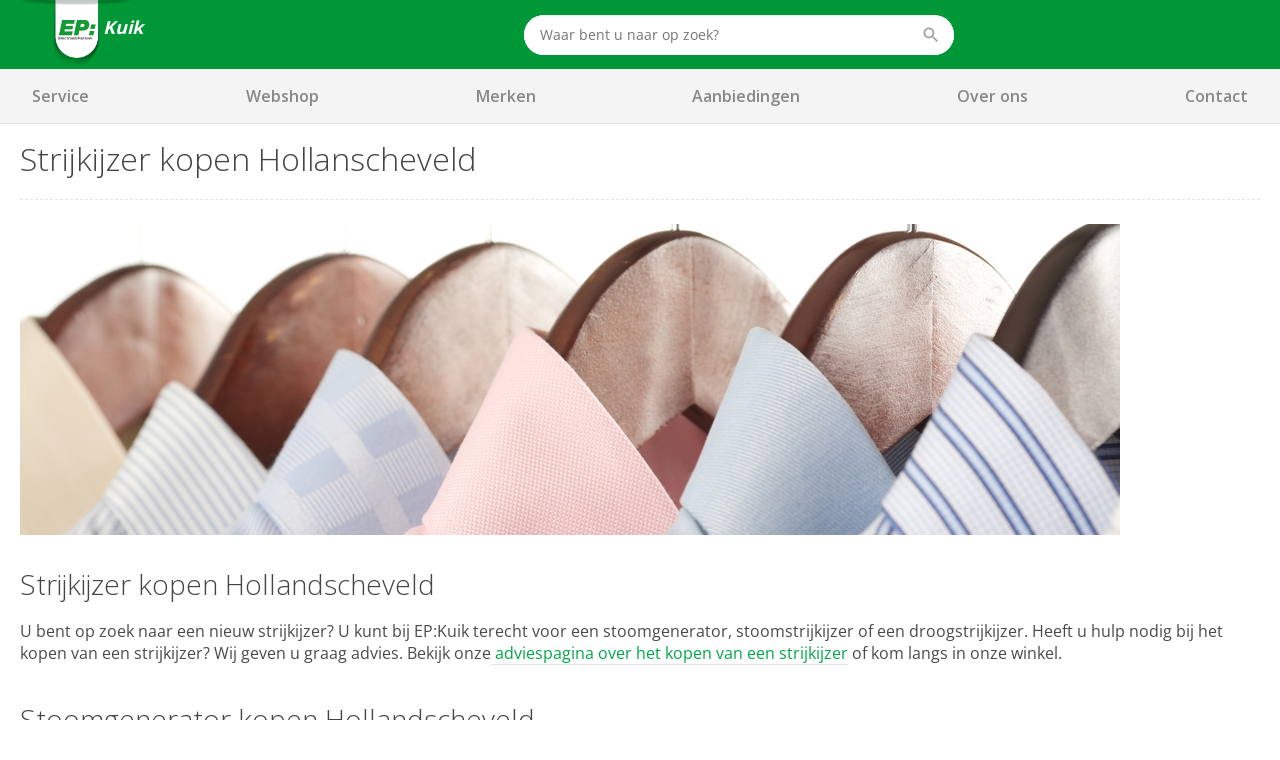

--- FILE ---
content_type: text/html; charset=utf-8
request_url: https://www.epkuik.nl/huishoudelijk/strijken/
body_size: 6207
content:
<!DOCTYPE html>
<html>
<head>

	<script data-cookieconsent="ignore">
		window.dataLayer = [];
	</script>

	<script data-cookieconsent="ignore">

	window.dataLayer = window.dataLayer || [];
	function gtag() {
		dataLayer.push(arguments);
	}
	gtag("consent", "default", {
		ad_user_data: "granted",
		ad_personalization: "granted",
		ad_storage: "granted",
		analytics_storage: "granted",
		functionality_storage: "granted",
		personalization_storage: "granted",
		security_storage: "granted",
		wait_for_update: 500
	});
	gtag("set", "ads_data_redaction", true);
	gtag("set", "url_passthrough", true);
</script>

<!-- Google Tag Manager -->
<script data-cookieconsent="ignore">
(function(w,d,s,l,i){w[l]=w[l]||[];w[l].push({'gtm.start':
new Date().getTime(),event:'gtm.js'});var f=d.getElementsByTagName(s)[0],
j=d.createElement(s),dl=l!='dataLayer'?'&l='+l:'';j.async=true;j.src=
'https://www.googletagmanager.com/gtm.js?id='+i+dl;f.parentNode.insertBefore(j,f);
})(window,document,'script','dataLayer','GTM-K6PB7LV');</script>
<!-- End Google Tag Manager -->	<script data-cookieconsent="ignore">
	window.dataLayer.push({
		paginaGroep: "contentpage",
		microId: ""
	});
	</script>

	<title>Advies bij het kopen van een strijkijzer - EP:Kuik</title>
	<meta name="description" content="Advies bij het kopen van een strijkijzer regio Hollandscheveld en Hoogeveen - EP:Kuik">

	<link rel="canonical" href="https://www.epkuik.nl/huishoudelijk/strijken/" />



	<!-- begin Convert Experiences code-->
	<script type="text/javascript" src="//cdn-4.convertexperiments.com/v1/js/10041346-10048483.js"></script>
	<!-- end Convert Experiences code -->

	<meta http-equiv="Content-Type" content="text/html; charset=UTF-8" />
	<meta name="viewport" content="width=device-width, initial-scale=1, user-scalable = no" />
	<meta name="apple-mobile-web-app-capable" content="yes">
	<meta http-equiv="X-UA-Compatible" content="IE=edge">

	<link rel="apple-touch-icon" sizes="57x57" href="/content/img/favicon/Logo_fav_57x57px.png">
	<link rel="apple-touch-icon" sizes="60x60" href="/content/img/favicon/Logo_fav_60x60px.png">
	<link rel="apple-touch-icon" sizes="72x72" href="/content/img/favicon/Logo_fav_72x72px.png">
	<link rel="apple-touch-icon" sizes="76x76" href="/content/img/favicon/Logo_fav_76x76px.png">
	<link rel="apple-touch-icon" sizes="114x114" href="/content/img/favicon/Logo_fav_114x114px.png">
	<link rel="apple-touch-icon" sizes="144x144" href="/content/img/favicon/Logo_fav_144x144px.png">
	<link rel="apple-touch-icon" sizes="152x152" href="/content/img/favicon/Logo_fav_152x152px.png">
	<link rel="apple-touch-icon" sizes="180x180" href="/content/img/favicon/Logo_fav_180x180px.png">
	<link rel="apple-touch-icon" sizes="192x192" href="/content/img/favicon/Logo_fav_192x192px.png">
	<link rel="icon" type="image/png" href="/content/img/favicon/Logo_fav_32x32px.png" sizes="32x32">
	<link rel="icon" type="image/png" href="/content/img/favicon/Logo_fav_192x192px.png" sizes="192x192">
	<link rel="icon" type="image/png" href="/content/img/favicon/Logo_fav_96x96px.png" sizes="96x96">
	<link rel="icon" type="image/png" href="/content/img/favicon/Logo_fav_16x16px.png" sizes="16x16">
	<link rel="manifest" href="/content/img/favicon/manifest.json">

	<meta name="msapplication-TileColor" content="#da532c">
	<meta name="msapplication-TileImage" content="mstile-144x144.png">
	<meta name="theme-color" content="#ffffff">

	<link rel="preconnect" href="https://fonts.googleapis.com">
	<link rel="preconnect" href="https://fonts.gstatic.com" crossorigin>


	<link href="https://fonts.googleapis.com/css2?family=Open+Sans:wght@300;400;600;700&display=swap" rel="stylesheet">

	<link href="/content/css/ep-main.6cfa2ca8.css" rel="stylesheet" type="text/css" />

	<script>var pageData = [{ config: undefined }];</script>

	<script>pageData.push({ maps: {"apiKey":"AIzaSyB2wTQOlNgfCN_0pRt5a0bwCW16eYgYz80"} });</script>

	<script src="https://www.google.com/recaptcha/api.js"></script>

	<style>
		.mobile-navigation__backdrop, .mobile-navigation {
			display: none;
		}
	</style>

	<script async type=text/javascript src="https://apps.bazaarvoice.com/deployments/ep_nl/main_site/production/nl_NL/bv.js"></script>


</head>

<body id="windowTop">


	<!-- Google Tag Manager (noscript) -->
<noscript>
	<iframe src="//www.googletagmanager.com/ns.html?id=GTM-K6PB7LV" height="0" width="0" style="display: none; visibility: hidden"></iframe>
</noscript>
<!-- End Google Tag Manager (noscript) -->
	



<div class="header-brand is-microsearch">
  <div>

    <nav class="c-nav">
	    <div class="c-nav__left">
				    <a class="c-nav__item is-brand nav-brand" href="/">
					    <img src="/Content/img/epnl-only.png" alt="EP: EP:Kuik"/>
						    <span class="nav-brand__name">Kuik</span>
						</a>
	    </div>

      <div class="c-nav__center">
	      <div class="c-nav__item is-large is-search">
		      <div class="c-autocomplete autocomplete" data-href="/AutoComplete/">
			      <form method="GET" action="https://www.epkuik.nl/ProductSearch/Search/">
				      <div class="control is-search has-icon has-icon-right f-autocomplete-toggle">
					      <input type="text" class="input" name="q" placeholder="Waar bent u naar op zoek?" autocomplete="off" />
					      <svg class="icon i-search  "><use xlink:href="/content/svg/symbol.svg#search"></use></svg>
				      </div>
				      <div id="search-results" class="search-results"></div>
			      </form>
		      </div>
	      </div>
      </div>

      <div class="c-nav__right">

        <div class="c-nav__item is-hidden-mobile">
					        </div>

        <span class="c-nav__toggle">
          <span></span>
          <span></span>
          <span></span>
        </span>

      </div>
    </nav>




  </div>
</div>


<div id="header-navigation" class="header-navigation">
	<div>

		<div class="header-navigation__items">

<a data-ga-click="track" data-ga-data="{&quot;event&quot;:&quot;gtm.trackEvent&quot;,&quot;eventCategory&quot;:&quot;desktopMenuUse&quot;,&quot;eventAction&quot;:&quot;Service&quot;,&quot;eventLabel&quot;:&quot;Service&quot;}" data-target="" href="https://www.epkuik.nl/onze-service/" target="_self">Service</a><a data-ga-click="track" data-ga-data="{&quot;event&quot;:&quot;gtm.trackEvent&quot;,&quot;eventCategory&quot;:&quot;desktopMenuUse&quot;,&quot;eventAction&quot;:&quot;Webshop&quot;,&quot;eventLabel&quot;:&quot;Webshop&quot;}" data-target="" href="https://www.epkuik.nl/webshop/" target="_self">Webshop</a><a data-ga-click="track" data-ga-data="{&quot;event&quot;:&quot;gtm.trackEvent&quot;,&quot;eventCategory&quot;:&quot;desktopMenuUse&quot;,&quot;eventAction&quot;:&quot;Merken&quot;,&quot;eventLabel&quot;:&quot;Merken&quot;}" data-target="" href="https://www.epkuik.nl/merken/" target="_self">Merken</a><a data-ga-click="track" data-ga-data="{&quot;event&quot;:&quot;gtm.trackEvent&quot;,&quot;eventCategory&quot;:&quot;desktopMenuUse&quot;,&quot;eventAction&quot;:&quot;Aanbiedingen&quot;,&quot;eventLabel&quot;:&quot;Aanbiedingen&quot;}" data-target="" href="https://www.epkuik.nl/aanbiedingen/" target="_self">Aanbiedingen</a><a data-ga-click="track" data-ga-data="{&quot;event&quot;:&quot;gtm.trackEvent&quot;,&quot;eventCategory&quot;:&quot;desktopMenuUse&quot;,&quot;eventAction&quot;:&quot;Over ons&quot;,&quot;eventLabel&quot;:&quot;Over ons&quot;}" data-target="" href="https://www.epkuik.nl/over-ons/" target="_self">Over ons</a><a data-ga-click="track" data-ga-data="{&quot;event&quot;:&quot;gtm.trackEvent&quot;,&quot;eventCategory&quot;:&quot;desktopMenuUse&quot;,&quot;eventAction&quot;:&quot;Contact&quot;,&quot;eventLabel&quot;:&quot;Contact&quot;}" data-target="" href="https://www.epkuik.nl/contact/" target="_self">Contact</a>		</div>

	</div>

	<div class="header-bulk f-navigation-fold">



	</div>
</div>
<div class="header-bulk__backdrop" tabindex="-1"></div>


<div id="mobile-nav" class="mobile-navigation" data-base="/Remote/Navigation/">
	<div>
		<div class="mobile-navigation__head">
			<a class="sheet__return f-sheet-return">
				<svg class="icon i-keyboard_arrow_left  is-arrow"><use xlink:href="/content/svg/symbol.svg#keyboard_arrow_left"></use></svg>
			</a>

			<p class="title is-5">
				<strong class="sheet__title f-sheet-title"></strong>
			</p>

			<button class="cross" data-dismiss></button>
		</div>

		<div class="mobile-navigation__body">

			<div class="navigation__sheet f-sheet"></div>
			<div class="navigation__sheet f-sheet"></div>

		</div>
	</div>

	<div class="mobile-navigation__backdrop" data-dismiss></div>
</div>

	<div id="content" class="slice main">


		
	<div class="section">
		
  <div class="component">
    	<div class="row">
		<div class="col-xs-12">
			<div class="pageheader">
				<h1>Strijkijzer kopen Hollanscheveld</h1>
			</div>
		</div>
	</div>

  </div>

  <div class="component">
    <hr class="hr-yankee50">
  </div>

  <div class="component">
    <div class="row">
	<div class="col-xs-12">
			<div class="c-carousel is-single">
<img alt="Strijken" class="lazyload" data-src="https://images.ep.nl/width1570/12768/image.jpg"></img>			</div>
	</div>
</div>
  </div>

  <div class="component">
    <div class="row">
	<div class="col-xs-12">
		<div class="content">
			<h2>Strijkijzer kopen Hollandscheveld</h2>

<p>U bent op zoek naar een nieuw strijkijzer? U kunt bij EP:Kuik terecht voor een stoomgenerator, stoomstrijkijzer of een droogstrijkijzer. Heeft u hulp nodig bij het kopen van een strijkijzer? Wij geven u graag advies. Bekijk onze<a href="https://www.ep.nl/advies/huishoudelijk/strijken" title="strijkijzer kopen hollandscheveld">&nbsp;adviespagina over het kopen van een strijkijzer</a>&nbsp;of kom langs in onze winkel.&nbsp; &nbsp; &nbsp; &nbsp; &nbsp;</p>

<h2>Stoomgenerator kopen Hollandscheveld</h2>

<p>Wilt u een zeer krachtige stoomstrijkijzer? Koop dan een stoomgenerator. Het waterreservoir van een stoomgenerator is een stuk groter. Dit is vooral handig wanneer u vaak en grote hoeveelheden wasgoed moet strijken. Meer informatie kunt u vinden op onze <a href="https://www.ep.nl/advies/huishoudelijk/strijken/stoomgenerator/" title="stoomgenerator kopen hollandscheveld">stoomgenerator adviespagina</a>.&nbsp;</p>

<h2>Stoomstrijkijzer kopen&nbsp;Hollandscheveld</h2>

<p>Het stoomstrijkijzer heeft een ingebouwd waterreservoir en is daardaar erg handzaam. Er zijn verschillende soorten stoomstrijkijzers te koop. Meer informatie kunt u vinden op onze <a href="https://www.ep.nl/advies/huishoudelijk/strijken/stoomstrijkijzer/" title="stoomstrijkijzer kopen hollandscheveld">stoomstrijkijzer adviespagina</a>.&nbsp;</p>

<h3>Bekijk onze strijkijzers: &nbsp; &nbsp; &nbsp; &nbsp; &nbsp; &nbsp; &nbsp; &nbsp; &nbsp; &nbsp; &nbsp; &nbsp; &nbsp; &nbsp; &nbsp; &nbsp; &nbsp; &nbsp; &nbsp; &nbsp; &nbsp; &nbsp; &nbsp; &nbsp; &nbsp; &nbsp;&nbsp;</h3>

		</div>
	</div>
</div>

  </div>

  <div class="component">
    

<div class="columns is-multiline is-tiles">
    <div class="column is-6-tablet is-4-desktop">
      <div class="c-card">

        <a class="c-card__visual" data-bg="https://images.ep.nl/width_300/11827/image.png" href="https://www.ep.nl/producten/categorie-stoomgenerator/" target="_self" data-ga-click="promotion" data-ga-data="{&quot;id&quot;:&quot;Stoomgenerator&quot;,&quot;name&quot;:&quot;Stoomgenerator&quot;,&quot;creative&quot;:&quot;&quot;,&quot;position&quot;:&quot;&quot;}">
          <div class="blur-up lazyload" data-bg="https://images.ep.nl/width_300/11827/background.png"></div>
        </a>

        <div class="c-card__body">

          <h2 class="title is-5">
            <a href="https://www.ep.nl/producten/categorie-stoomgenerator/" target="_self" data-ga-click="promotion" data-ga-data="{&quot;id&quot;:&quot;Stoomgenerator&quot;,&quot;name&quot;:&quot;Stoomgenerator&quot;,&quot;creative&quot;:&quot;&quot;,&quot;position&quot;:&quot;&quot;}"><strong>Stoomgenerator</strong></a>
          </h2>

          <a href="https://www.ep.nl/producten/categorie-stoomgenerator/" class="button is-primary button-inline" target="_self" data-ga-click="promotion" data-ga-data="{&quot;id&quot;:&quot;Stoomgenerator&quot;,&quot;name&quot;:&quot;Stoomgenerator&quot;,&quot;creative&quot;:&quot;&quot;,&quot;position&quot;:&quot;&quot;}">
            <span>Stoomgenerator</span>
            <svg class="icon i-keyboard_arrow_right  is-arrow"><use xlink:href="/content/svg/symbol.svg#keyboard_arrow_right"></use></svg>
          </a>
        </div>
      </div>
    </div>
    <div class="column is-6-tablet is-4-desktop">
      <div class="c-card">

        <a class="c-card__visual" data-bg="https://images.ep.nl/square5/12346/image.jpg" href="https://www.ep.nl/producten/categorie-stoomstrijkijzer/" target="_self" data-ga-click="promotion" data-ga-data="{&quot;id&quot;:&quot;Stoomstrijkijzer&quot;,&quot;name&quot;:&quot;Stoomstrijkijzer&quot;,&quot;creative&quot;:&quot;&quot;,&quot;position&quot;:&quot;&quot;}">
          <div class="blur-up lazyload" data-bg="https://images.ep.nl/width500/12346/background.jpg"></div>
        </a>

        <div class="c-card__body">

          <h2 class="title is-5">
            <a href="https://www.ep.nl/producten/categorie-stoomstrijkijzer/" target="_self" data-ga-click="promotion" data-ga-data="{&quot;id&quot;:&quot;Stoomstrijkijzer&quot;,&quot;name&quot;:&quot;Stoomstrijkijzer&quot;,&quot;creative&quot;:&quot;&quot;,&quot;position&quot;:&quot;&quot;}"><strong>Stoomstrijkijzer</strong></a>
          </h2>

          <a href="https://www.ep.nl/producten/categorie-stoomstrijkijzer/" class="button is-primary button-inline" target="_self" data-ga-click="promotion" data-ga-data="{&quot;id&quot;:&quot;Stoomstrijkijzer&quot;,&quot;name&quot;:&quot;Stoomstrijkijzer&quot;,&quot;creative&quot;:&quot;&quot;,&quot;position&quot;:&quot;&quot;}">
            <span>Stoomstrijkijzer</span>
            <svg class="icon i-keyboard_arrow_right  is-arrow"><use xlink:href="/content/svg/symbol.svg#keyboard_arrow_right"></use></svg>
          </a>
        </div>
      </div>
    </div>
    <div class="column is-6-tablet is-4-desktop">
      <div class="c-card">

        <a class="c-card__visual" data-bg="https://images.ep.nl/square5/12347/image.jpg" href="https://www.ep.nl/producten/categorie-droogstrijkijzer/" target="_self" data-ga-click="promotion" data-ga-data="{&quot;id&quot;:&quot;Droogstrijkijzer&quot;,&quot;name&quot;:&quot;Droogstrijkijzer&quot;,&quot;creative&quot;:&quot;&quot;,&quot;position&quot;:&quot;&quot;}">
          <div class="blur-up lazyload" data-bg="https://images.ep.nl/width500/12347/background.jpg"></div>
        </a>

        <div class="c-card__body">

          <h2 class="title is-5">
            <a href="https://www.ep.nl/producten/categorie-droogstrijkijzer/" target="_self" data-ga-click="promotion" data-ga-data="{&quot;id&quot;:&quot;Droogstrijkijzer&quot;,&quot;name&quot;:&quot;Droogstrijkijzer&quot;,&quot;creative&quot;:&quot;&quot;,&quot;position&quot;:&quot;&quot;}"><strong>Droogstrijkijzer</strong></a>
          </h2>

          <a href="https://www.ep.nl/producten/categorie-droogstrijkijzer/" class="button is-primary button-inline" target="_self" data-ga-click="promotion" data-ga-data="{&quot;id&quot;:&quot;Droogstrijkijzer&quot;,&quot;name&quot;:&quot;Droogstrijkijzer&quot;,&quot;creative&quot;:&quot;&quot;,&quot;position&quot;:&quot;&quot;}">
            <span>Droogstrijkijzer</span>
            <svg class="icon i-keyboard_arrow_right  is-arrow"><use xlink:href="/content/svg/symbol.svg#keyboard_arrow_right"></use></svg>
          </a>
        </div>
      </div>
    </div>
</div>


  </div>


	</div>


	</div>

	<footer class="footer hidden-print">

	<div class="footer-service">
		<div>
			<div class="columns is-multiline">
				<div class="column is-6-tablet is-3-desktop">
					<div class="content">
						<h2>Onze service maakt het verschil</h2>

<p>&nbsp;</p>

<p>EP:Kuik is al jaren d&eacute; elektronica en witgoed specialist voor het kopen van o.a. uw wasmachine, droger, koelkast, TV, laptop of tablet in de omgeving van Hollandscheveld, Hoogeveen en De Wolden. Ook&nbsp;voor al uw vragen over service en reparatie kunt u natuurlijk bij ons terecht.</p>


							<p class="title is-5">Contact</p>
							<p>
								Het Hoekje 17 <br />
								7913BA Hollandscheveld<br />
								<a href="tel:0528-341202">0528-341202</a><br />
								<a href="mailto:info@ep-kuik.nl">info@ep-kuik.nl</a>
							</p>
					</div>

				</div>
					<div class="column is-6-tablet is-3-desktop">
							<p class="title is-5">Persoonlijk advies? Kom langs!</p>
							<iframe allowfullscreen="" frameborder="0" height="350" src="https://www.google.com/maps/embed/v1/place?key=AIzaSyDkvcQltKLdSk47wxi_Haa7P1S4Q1MYJ18&amp;q=EP:EP:Kuik" style="border: 0"></iframe>
					</div>
					<div class="column is-6-tablet is-3-desktop">

							<p class="title is-5">Openingstijden</p>
							<div class="txt-zulu">
								<table class="table table-slim">
									<tbody>

										<tr>
											<td>Maandag:</td>
											<td>

13:30 - 18:00
											</td>
										</tr>
										<tr>
											<td>Dinsdag:</td>
											<td>

09:00 - 12:30															<br />
13:30 - 18:00
											</td>
										</tr>
										<tr>
											<td>Woensdag:</td>
											<td>

09:00 - 12:30															<br />
13:30 - 18:00
											</td>
										</tr>
										<tr>
											<td>Donderdag:</td>
											<td>

09:00 - 12:30															<br />
13:30 - 18:00
											</td>
										</tr>
										<tr>
											<td>Vrijdag:</td>
											<td>

09:00 - 12:30															<br />
13:30 - 18:00
											</td>
										</tr>
										<tr>
											<td>Zaterdag:</td>
											<td>

09:00 - 17:00
											</td>
										</tr>
										<tr>
											<td>Zondag:</td>
											<td>

													gesloten

											</td>
										</tr>

									</tbody>
								</table>

							</div>

					</div>

				<div class="column is-6-tablet is-3-desktop">

					<div class="block">
						<p class="title is-5">Aanmelden nieuwsbrief</p>
						

						<form method="POST" action="/nieuwsbrief-aanmelding/?isMicrosite=True" id="footer-newsletter-form">
							<div class="control">
								<label class="checkbox">
									<input type="checkbox" id="footer-newsletter-form-checkbox" />
									<span class="text">Ja, ik schrijf me in voor de beste aanbiedingen van EP:</span>
								</label>
								<div class="help is-danger" id="footer-newsletter-form-message">Je bent het vinkje vergeten</div>
							</div>
							<div class="control">
								<input type="text" class="input" id="SubscribeData_EmailAddress" name="SubscribeData.EmailAddress" placeholder="E-mailadres">
							</div>
							<div class="control">
								<button class="button is-info" type="submit">
									<span>Inschrijven</span>
									<svg class="icon i-keyboard_arrow_right is-medium is-arrow"><use xlink:href="/content/svg/symbol.svg#keyboard_arrow_right"></use></svg>
								</button>
							</div>
						</form>

					</div>

					<div class="content">
						<h2>Reparatie of vraag?</h2>

<p><a href="/contact" target="_self">Klik hier</a>, wij helpen u graag verder.</p>

					</div>

					<div class="block">
						<ul class="list-reset list-social list-inline list-footer">

								<li><a href="https://www.facebook.com/EP-Kuik-559444310875128/" target="_blank" class="facebook"></a></li>


							<div>
								<a href=" https://www.websitevhjaar.nl" target="_blank">
									<img data-src="/Content/img/footer/websitevhjaar.png" class="img-responsive lazyload" />
								</a>
							</div>
						</ul>
					</div>

				</div>
			</div>
		</div>
	</div>
	<div class="footer-copy">

		<div class="footer-copy__links">
			<a href="https://ep.nl/algemene-voorwaarden/" data-ga-click="track" data-ga-data="{&quot;event&quot;:&quot;gtm.trackEvent&quot;,&quot;eventCategory&quot;:&quot;footerItemUse&quot;,&quot;eventAction&quot;:&quot;click&quot;,&quot;eventLabel&quot;:&quot;Algemene voorwaarden&quot;}">Algemene voorwaarden</a>
			<a href="https://ep.nl/disclaimer-privacy/" data-ga-click="track" data-ga-data="{&quot;event&quot;:&quot;gtm.trackEvent&quot;,&quot;eventCategory&quot;:&quot;footerItemUse&quot;,&quot;eventAction&quot;:&quot;click&quot;,&quot;eventLabel&quot;:&quot;Disclaimer&quot;}">Privacy</a>
			<a href="https://ep.nl/cookies/" data-ga-click="track" data-ga-data="{&quot;event&quot;:&quot;gtm.trackEvent&quot;,&quot;eventCategory&quot;:&quot;footerItemUse&quot;,&quot;eventAction&quot;:&quot;click&quot;,&quot;eventLabel&quot;:&quot;Cookiebeleid&quot;}">Cookiebeleid</a>
		</div>

		<div class="footer-copy__content">
			<p>© Copyright 2026 ElectronicPartner Nederland BV.</p>
		</div>

	</div>
</footer>

	<script src="/content/js/pack/all.6bb61c5b.js" type="text/javascript"></script>
<script src="/content/js/pack/content.ae77a0f1.js" type="text/javascript"></script>
	
	<script async="true" src="/content/js/core/dist/tracking.620026402ca1666f4ee5.js" type="text/javascript"></script>
	<script async="true" src="/content/js/core/dist/energy-label.e965ee25d684582437bf.js" type="text/javascript"></script>
	<script async="true" src="/content/js/core/dist/cart-preview.dc73b5fe2aa460cb410f.js" type="text/javascript"></script>
	<script async="true" src="/content/js/core/dist/unfolds.8d984f4e7058531591ef.js" type="text/javascript"></script>

	

</body>
</html>